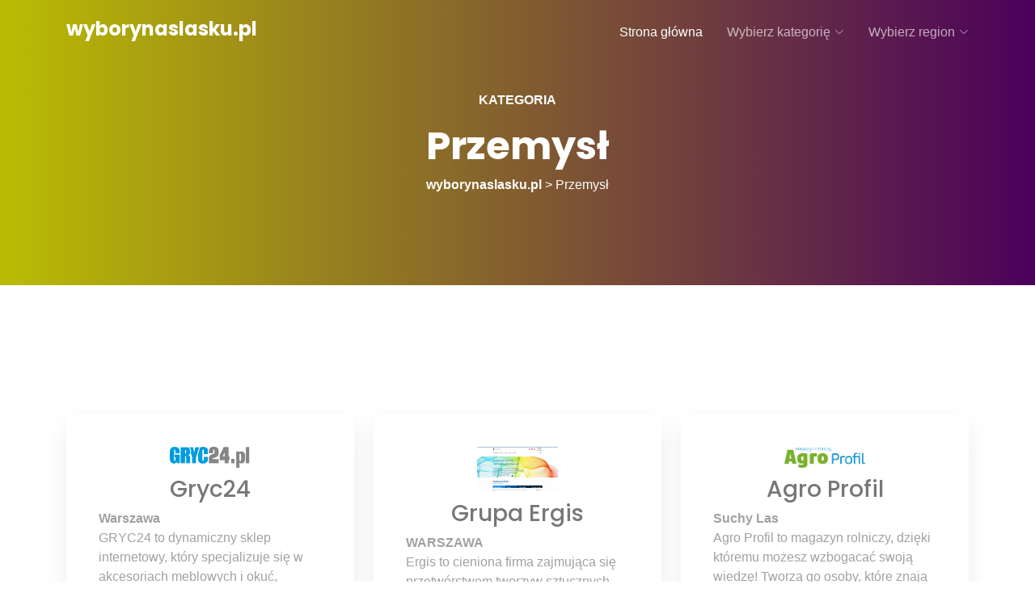

--- FILE ---
content_type: text/html; charset=UTF-8
request_url: https://www.wyborynaslasku.pl/kategoria/przemysl
body_size: 2629
content:
<!doctype html>
<html lang="pl">
<head>
    <meta charset="utf-8">
    <meta content="width=device-width, initial-scale=1.0" name="viewport">
    <title>Przedsiębiorstwa - Przemysł (baza firm)  | wyborynaslasku.pl</title>
    <link href="https://fonts.googleapis.com/css?family=Open+Sans:300,300i,400,400i,600,600i,700,700i|Raleway:300,300i,400,400i,500,500i,600,600i,700,700i|Poppins:300,300i,400,400i,500,500i,600,600i,700,700i" rel="stylesheet">

    <link href="/assets/vendor/aos/aos.css" rel="stylesheet">
    <link href="/assets/vendor/bootstrap/css/bootstrap.min.css" rel="stylesheet">
    <link href="/assets/vendor/bootstrap-icons/bootstrap-icons.css" rel="stylesheet">
    <link href="/assets/vendor/boxicons/css/boxicons.min.css" rel="stylesheet">
    <link href="/assets/vendor/glightbox/css/glightbox.min.css" rel="stylesheet">
    <link href="/assets/vendor/remixicon/remixicon.css" rel="stylesheet">
    <link href="/assets/vendor/swiper/swiper-bundle.min.css" rel="stylesheet">

    <!-- Template Main CSS File -->
    <link href="/assets/css/style.css" rel="stylesheet">
<link rel="canonical" href="
    https://www.wyborynaslasku.pl/kategoria/przemysl" />

</head>
<body>
<!-- ======= Header ======= -->
<html lang="pl">



<!-- ======= Header ======= -->
<header id="header" class="fixed-top d-flex align-items-center">
    <div class="container d-flex justify-content-between align-items-center">

        <div class="logo">
            <h4 ><a style="color: white; font-weight: 700;" href="/">wyborynaslasku.pl</a></h4>
            <!-- Uncomment below if you prefer to use an image logo -->
            <!-- <a href="index.html"><img src="assets/img/logo.png" alt="" class="img-fluid"></a>-->
        </div>

        <nav id="navbar" class="navbar">
            <ul>
                <li><a class="nav-link scrollto active" href="/">Strona główna</a></li>
                <li class="dropdown"><a href="/"><span>Wybierz kategorię</span> <i class="bi bi-chevron-down"></i></a>
                    <ul>
                        <li><a href="/kategoria/budownictwo">Budownictwo</a><li><a href="/kategoria/dom-i-ogrod">Dom i ogród</a><li><a href="/kategoria/dzieci">Dzieci</a><li><a href="/kategoria/e-commerce">E-commerce</a><li><a href="/kategoria/jedzenie">Jedzenie</a><li><a href="/kategoria/moda">Moda</a><li><a href="/kategoria/motoryzacja">Motoryzacja</a><li><a href="/kategoria/finanse">Finanse</a><li><a href="/kategoria/nieruchomosci">Nieruchomości</a><li><a href="/kategoria/przemysl">Przemysł</a><li><a href="/kategoria/slub-i-wesele">Ślub i Wesele</a><li><a href="/kategoria/sport-i-hobby">Sport i Hobby</a><li><a href="/kategoria/turystyka">Turystyka</a><li><a href="/kategoria/technologia">Technologia</a><li><a href="/kategoria/uslugi">Usługi i Firmy</a><li><a href="/kategoria/zdrowie-i-uroda">Zdrowie i uroda</a>                    </ul>
                </li>
                <li class="dropdown"><a href="/"><span>Wybierz region</span> <i class="bi bi-chevron-down"></i></a>
                    <ul>
                        <li><a href="/region/dolnoslaskie">dolnośląskie</a></li><li><a href="/region/kujawsko-pomorskie">kujawsko-pomorskie</a></li><li><a href="/region/lubelskie">lubelskie</a></li><li><a href="/region/lubuskie">lubuskie</a></li><li><a href="/region/lodzkie">łódzkie</a></li><li><a href="/region/malopolskie">małopolskie</a></li><li><a href="/region/mazowieckie">mazowieckie</a></li><li><a href="/region/opolskie">opolskie</a></li><li><a href="/region/podkarpackie">podkarpackie</a></li><li><a href="/region/podlaskie">podlaskie</a></li><li><a href="/region/pomorskie">pomorskie</a></li><li><a href="/region/slaskie">śląskie</a></li><li><a href="/region/swietokrzyskie">świętokrzyskie</a></li><li><a href="/region/wielkopolskie">wielkopolskie</a></li><li><a href="/region/zachodniopomorskie">zachodniopomorskie</a></li><li><a href="/region/inne">Inne</a></li>
                    </ul>
                </li>
            </ul>
            <i class="bi bi-list mobile-nav-toggle"></i>
        </nav><!-- .navbar -->

    </div>
</header><!-- End Header -->
<section class="section cta-section">
    <div class="container text-center">
        <div class="row align-items-center">
            <div class="me-auto text-center mb-5 mb-md-0">
                <p style="color: #ffffff; font-weight: bold">KATEGORIA</p>
                <h2>Przemysł</h2>
                <div class="btn-get-started scrollto"><b>wyborynaslasku.pl</b> > Przemysł</div>
            </div>

        </div>
    </div>
</section>

<main id="main">

    <section class="section">

        <div class="container">
            <div class="row justify-content-center text-center mb-5" data-aos="fade">

            </div>

            <div class="row">
                                <div class="col-md-4">
                    <div class="step">
                        <div class="number text-center">
                            <img onerror="this.style.display='none'" style="max-width: 100px;" src="/images/36767-logo.png" alt="Gryc24">                        </div>
                        <h3 class="text-center"><a href="/oferta/gryc24">Gryc24</a></h3>
                        <span style="font-weight: 700;">Warszawa</span>
                        <p>GRYC24 to dynamiczny sklep internetowy, który specjalizuje się w akcesoriach meblowych i okuć, oferując szeroki asortyment produktów, które zwiększają ...</p>
                        <p>
                    </div>
                </div>
                                    <div class="col-md-4">
                    <div class="step">
                        <div class="number text-center">
                            <img onerror="this.style.display='none'" style="max-width: 100px;" src="/images/30779-ergis.eu" alt="Grupa Ergis">                        </div>
                        <h3 class="text-center"><a href="/oferta/grupa-ergis">Grupa Ergis</a></h3>
                        <span style="font-weight: 700;">WARSZAWA</span>
                        <p>Ergis to cieniona firma zajmująca się przetwórstwem tworzyw sztucznych. Jest uznawana za lidera w branży w tej części Europy. Firma produkuje niezawodne ...</p>
                        <p>
                    </div>
                </div>
                                    <div class="col-md-4">
                    <div class="step">
                        <div class="number text-center">
                            <img onerror="this.style.display='none'" style="max-width: 100px;" src="/images/48669-logo_agroprofil245.png" alt="Agro Profil">                        </div>
                        <h3 class="text-center"><a href="/oferta/agro-profil">Agro Profil</a></h3>
                        <span style="font-weight: 700;">Suchy Las</span>
                        <p>Agro Profil to magazyn rolniczy, dzięki któremu możesz wzbogacać swoją wiedzę! Tworzą go osoby, które znają się na tej tematyce, ale i mają ...</p>
                        <p>
                    </div>
                </div>
                                    <div class="col-md-4">
                    <div class="step">
                        <div class="number text-center">
                            <img onerror="this.style.display='none'" style="max-width: 100px;" src="/images/3960-logo.png" alt="E-Kemichal">                        </div>
                        <h3 class="text-center"><a href="/oferta/e-kemichal">E-Kemichal</a></h3>
                        <span style="font-weight: 700;">Radomsko</span>
                        <p>E-Kemichal to przedsiębiorstwo specjalizujące się w sprzedaży produktów lakierniczych. Szeroka oferta i najwyższa jakość to jego cechy charakterystyczne. ...</p>
                        <p>
                    </div>
                </div>
                                    <div class="col-md-4">
                    <div class="step">
                        <div class="number text-center">
                            <img onerror="this.style.display='none'" style="max-width: 100px;" src="/images/46025-hempel-logo.png" alt="Hempel Metals">                        </div>
                        <h3 class="text-center"><a href="/oferta/hempel-metals">Hempel Metals</a></h3>
                        <span style="font-weight: 700;">Sosnowiec</span>
                        <p>Hempel Special Metals Sp. z o.o. to polska firma powiązana z tą samą grupą, która ma swój zakład w Sosnowcu. Specjalizuje się w produkcji stali ...</p>
                        <p>
                    </div>
                </div>
                                </div>
        </div>

    </section>






</main>


<section class="ftco-section">
    <div class="container">
        <div class="row">

            <nav>
                <ul class="pagination">

                                                            <li class="page-item active">
                        <a class="page-link" style="background-color: #4B005B; border-style: none"" href="#">1</a>
                    </li>

                    
                </ul class="pagination">
            </nav>

        </div>
    </div>
</section>

<!-- ======= Footer ======= -->
<footer class="footer" role="contentinfo" style="text-align:center">
    <div class="container">
        <div class="row">
            <div class="col-md-12 mb-12 mb-md-12">
                <h3>wyborynaslasku.pl</h3>
               
                <p class="social">
                    <a><span class="bi bi-twitter"></span></a>
                    <a><span class="bi bi-facebook"></span></a>
                    <a><span class="bi bi-instagram"></span></a>
                    <a><span class="bi bi-linkedin"></span></a>
                </p>
            </div>
            
        </div>

        <div class="row justify-content-center text-center">
            <div class="col-md-7">
                <p class="copyright">&copy; Copyright wyborynaslasku.pl. All Rights Reserved</p>

            </div>
        </div>

    </div>
</footer>
<!-- Vendor JS Files -->
<script src="/assets/vendor/aos/aos.js"></script>
<script src="/assets/vendor/bootstrap/js/bootstrap.bundle.min.js"></script>
<script src="/assets/vendor/glightbox/js/glightbox.min.js"></script>
<script src="/assets/vendor/isotope-layout/isotope.pkgd.min.js"></script>
<script src="/assets/vendor/php-email-form/validate.js"></script>
<script src="/assets/vendor/purecounter/purecounter.js"></script>
<script src="/assets/vendor/swiper/swiper-bundle.min.js"></script>

<!-- Template Main JS File -->
<script src="/assets/js/main.js"></script>

</body>
</html>

--- FILE ---
content_type: text/css
request_url: https://www.wyborynaslasku.pl/assets/css/style.css
body_size: 3416
content:
/**
* Template Name: SoftLand - v4.3.0
* Template URL: https://bootstrapmade.com/softland-bootstrap-app-landing-page-template/
* Author: BootstrapMade.com
* License: https://bootstrapmade.com/license/
*/

/*--------------------------------------------------------------
# General
--------------------------------------------------------------*/
html {
  overflow-x: hidden;
}

body {
  font-family: "Roboto", sans-serif;
  color: #9fa1a4;
  line-height: 1.5;
}

a {
  color: #777;
  text-decoration: none;
  transition: .3s all ease;
}

a:hover {
  color: #000;
}

h1, h2, h3, h4, h5, h6, .font-heading {
  font-family: "Poppins", sans-serif;
  color: #000;
}

.container {
  z-index: 2;
  position: relative;
}

.text-black {
  color: #000 !important;
}

.text-primary {
  color: #4B005B !important;
}

.border-top {
  border-top: 1px solid #f2f2f2 !important;
}

.border-bottom {
  border-bottom: 1px solid #f2f2f2 !important;
}

figure figcaption {
  margin-top: .5rem;
  font-style: italic;
  font-size: .8rem;
}

section {
  overflow: hidden;
}

.section {
  padding: 7rem 0;
}

.section-heading {
  font-size: 3rem;
  font-weight: 700;
  background: linear-gradient(-45deg, #BABC03, #4B005B);
  -webkit-background-clip: text;
  -webkit-text-fill-color: transparent;
}

/*--------------------------------------------------------------
# Back to top button
--------------------------------------------------------------*/
.back-to-top {
  position: fixed;
  visibility: hidden;
  opacity: 0;
  right: 15px;
  bottom: 15px;
  z-index: 996;
  background: #4B005B;
  width: 40px;
  height: 40px;
  border-radius: 50px;
  transition: all 0.4s;
}

.back-to-top i {
  font-size: 28px;
  color: #fff;
  line-height: 0;
}

.back-to-top:hover {
  background: #3687c1;
  color: #fff;
}

.back-to-top.active {
  visibility: visible;
  opacity: 1;
}

/* Default btn sre-tyling */
.btn {
  border: none;
  padding: 15px 30px !important;
}

.btn.btn-outline-white {
  border: 2px solid #fff;
  background: none;
  color: #fff;
}

.btn.btn-outline-white:hover {
  background: #fff;
  color: #4B005B;
}

.btn.btn-primary {
  background: #4B005B;
  background: linear-gradient(-45deg, #BABC03, #4B005B);
  color: #fff;
  box-shadow: 0 10px 30px 0 rgba(0, 0, 0, 0.15);
}

/* Feature 1 */
.feature-1 .wrap-icon {
  margin: 0 auto;
  height: 100px;
  width: 100px;
  border-radius: 50%;
  position: relative;
  margin-bottom: 30px;
  box-shadow: 0 15px 30px 0 rgba(0, 0, 0, 0.2);
  display: inline-flex;
  align-items: center;
  justify-content: center;
}

.feature-1 .wrap-icon.icon-1 {
  background: linear-gradient(-45deg, #BABC03, #4B005B);
}

.feature-1 .wrap-icon i {
  font-size: 40px;
  line-height: 0;
  color: #fff;
}

.feature-1 h3 {
  font-size: 20px;
}

.feature-1 p {
  color: #b1b1b1;
}

/* Step */
.step {
  box-shadow: 0 10px 30px -5px rgba(0, 0, 0, 0.1);
  background: #fff;
  padding: 40px;
}

.step .number {
  background: linear-gradient(-45deg, #BABC03, #274685);
  -webkit-background-clip: text;
  -webkit-text-fill-color: transparent;
  font-weight: 700;
  letter-spacing: .2rem;
  margin-bottom: 10px;
  display: block;
}

.step p:last-child {
  margin-bottom: 0px;
}

/* Review */
.review h3 {
  font-size: 20px;
}

.review p {
  line-height: 1.8;
  font-style: italic;
  color: #333333;
}

.review .stars span {
  color: #FF8803;
}

.review .stars .muted {
  color: #ccc;
}

.review .review-user img {
  width: 70px;
  margin: 0 auto;
}

/* Testimonial Carousel */
.testimonials-slider .swiper-pagination {
  margin-top: 20px;
  position: relative;
}

.testimonials-slider .swiper-pagination .swiper-pagination-bullet {
  width: 12px;
  height: 12px;
  background-color: #fff;
  opacity: 1;
  border: 1px solid #4B005B;
}

.testimonials-slider .swiper-pagination .swiper-pagination-bullet-active {
  background-color: #4B005B;
}

/* Pricing */
.pricing {
  padding: 50px;
  background: linear-gradient(-45deg, #BABC03, #274685);
  color: #fff;
  padding-bottom: 12rem !important;
  position: relative;
  border-radius: 4px;
  color: #000000;
  background: #fff;
  box-shadow: 0 10px 30px 0 rgba(0, 0, 0, 0.2);
}

.pricing h3 {
  color: #4B005B;
}

.pricing .price-cta {
  text-decoration: none;
  position: absolute;
  bottom: 50px;
  width: 100%;
  text-align: center;
  left: 0;
}

.pricing .price-cta .price {
  display: block;
  margin-bottom: 20px;
  font-size: 2rem;
  font-weight: 300;
}

.pricing .popularity {
  text-transform: uppercase;
  font-size: 12px;
  letter-spacing: .2rem;
  display: block;
  margin-bottom: 20px;
}

.pricing ul {
  margin-bottom: 50px;
}

.pricing ul li {
  margin-bottom: 10px;
}

.pricing .btn-white {
  background: #fff;
  border: 2px solid #f1f1f1;
  border-radius: 4px;
  box-shadow: 0 5px 20px 0 rgba(0, 0, 0, 0.1);
}

.pricing .btn-white:hover {
  color: #4B005B;
}

.pricing.popular {
  background: #fff;
  box-shadow: 0 10px 30px 0 rgba(0, 0, 0, 0.2);
  color: #000000;
  background: linear-gradient(-45deg, #BABC03, #274685);
  color: #fff;
  box-shadow: none;
}

.pricing.popular .popularity {
  color: #b3b3b3;
}

.pricing.popular h3 {
  color: #fff;
  background: none;
}

.pricing.popular .btn-white {
  border: 2px solid #4B005B;
}

/* CTA Section */
.cta-section {
  background: linear-gradient(to right, #BABC03 0%, #4B005B 100%);
  color: #fff;
}

.cta-section h2 {
  color: #fff;
  font-size: 3rem;
  font-weight: 700;
}

@media screen and (max-width: 768px) {
  .cta-section h2 {
    font-size: 2rem;
  }
}

.cta-section .btn {
  background: #000000;
  color: #fff;
}

.cta-section .btn i {
  margin-right: 5px;
  font-size: 24px;
  line-height: 0;
}

/* Contact Form */
.form-control {
  height: 48px;
  border-radius: 0;
  border: 1px solid #dae0e5;
}

.form-control:active, .form-control:focus {
  outline: none;
  box-shadow: none;
  border: 1px solid #4B005B;
}

.php-email-form .validate {
  display: none;
  color: red;
  margin: 0 0 15px 0;
  font-weight: 400;
  font-size: 13px;
}

.php-email-form .error-message {
  display: none;
  color: #fff;
  background: #ed3c0d;
  text-align: left;
  padding: 15px;
  font-weight: 600;
}

.php-email-form .error-message br + br {
  margin-top: 25px;
}

.php-email-form .sent-message {
  display: none;
  color: #fff;
  background: #18d26e;
  text-align: center;
  padding: 15px;
  font-weight: 600;
}

.php-email-form .loading {
  display: none;
  background: #fff;
  text-align: center;
  padding: 15px;
}

.php-email-form .loading:before {
  content: "";
  display: inline-block;
  border-radius: 50%;
  width: 24px;
  height: 24px;
  margin: 0 10px -6px 0;
  border: 3px solid #18d26e;
  border-top-color: #eee;
  -webkit-animation: animate-loading 1s linear infinite;
  animation: animate-loading 1s linear infinite;
}

.php-email-form textarea {
  min-height: 160px;
}

@-webkit-keyframes animate-loading {
  0% {
    transform: rotate(0deg);
  }
  100% {
    transform: rotate(360deg);
  }
}

@keyframes animate-loading {
  0% {
    transform: rotate(0deg);
  }
  100% {
    transform: rotate(360deg);
  }
}

/* Blog */
.post-entry {
  margin-bottom: 60px;
}

.post-entry .post-text .post-meta {
  text-decoration: none;
  color: #ccc;
  font-size: 13px;
  display: block;
  margin-bottom: 10px;
}

.post-entry .post-text h3 {
  font-size: 20px;
  color: #000000;
}

.post-entry .post-text h3 a {
  text-decoration: none;
  color: #000000;
}

.post-entry .post-text h3 a:hover {
  text-decoration: none;
  color: #4B005B;
}

.post-entry .post-text .readmore {
  color: #4B005B;
}

.sidebar-box {
  margin-bottom: 30px;
  padding: 25px;
  font-size: 15px;
  width: 100%;
  float: left;
  background: #fff;
}

.sidebar-box *:last-child {
  margin-bottom: 0;
}

.sidebar-box h3 {
  font-size: 18px;
  margin-bottom: 15px;
}

.categories li, .sidelink li {
  position: relative;
  margin-bottom: 10px;
  padding-bottom: 10px;
  border-bottom: 1px dotted gray("300");
  list-style: none;
}

.categories li:last-child, .sidelink li:last-child {
  margin-bottom: 0;
  border-bottom: none;
  padding-bottom: 0;
}

.categories li a, .sidelink li a {
  text-decoration: none;
  display: block;
}

.categories li a span, .sidelink li a span {
  position: absolute;
  right: 0;
  top: 0;
  color: #ccc;
}

.categories li.active a, .sidelink li.active a {
  text-decoration: none;
  color: #000000;
  font-style: italic;
}

.comment-form-wrap {
  clear: both;
}

.comment-list {
  padding: 0;
  margin: 0;
}

.comment-list .children {
  padding: 50px 0 0 40px;
  margin: 0;
  float: left;
  width: 100%;
}

.comment-list li {
  padding: 0;
  margin: 0 0 30px 0;
  float: left;
  width: 100%;
  clear: both;
  list-style: none;
}

.comment-list li .vcard {
  width: 80px;
  float: left;
}

.comment-list li .vcard img {
  width: 50px;
  border-radius: 50%;
}

.comment-list li .comment-body {
  float: right;
  width: calc(100% - 80px);
}

.comment-list li .comment-body h3 {
  font-size: 20px;
}

.comment-list li .comment-body .meta {
  text-decoration: none;
  text-transform: uppercase;
  font-size: 13px;
  letter-spacing: .1em;
  color: #ccc;
}

.comment-list li .comment-body .reply {
  padding: 5px 10px;
  background: #e6e6e6;
  color: #000000;
  text-transform: uppercase;
  font-size: 14px;
}

.comment-list li .comment-body .reply:hover {
  color: #000000;
  background: #e3e3e3;
}

.search-form {
  background: #f7f7f7;
  padding: 10px;
}

.search-form .form-group {
  position: relative;
}

.search-form .form-group input {
  padding-right: 50px;
}

.search-form .icon {
  position: absolute;
  top: 50%;
  right: 20px;
  transform: translateY(-50%);
}

/*--------------------------------------------------------------
# Header
--------------------------------------------------------------*/
#header {
  height: 80px;
  transition: all 0.5s;
  z-index: 997;
  transition: all 0.5s;
}

#header.header-scrolled {
  background: #4B005B;
  height: 60px;
}

#header .logo h1 {
  font-size: 28px;
  margin: 0;
  padding: 4px 0;
  line-height: 1;
  font-weight: 500;
}

#header .logo h1 a, #header .logo h1 a:hover {
  color: #fff;
  text-decoration: none;
}

#header .logo img {
  padding: 0;
  margin: 0;
  max-height: 40px;
}

/*--------------------------------------------------------------
# Navigation Menu
--------------------------------------------------------------*/
/**
* Desktop Navigation 
*/
.navbar {
  padding: 0;
}

.navbar ul {
  margin: 0;
  padding: 0;
  display: flex;
  list-style: none;
  align-items: center;
}

.navbar li {
  position: relative;
}

.navbar a, .navbar a:focus {
  display: flex;
  align-items: center;
  justify-content: space-between;
  padding: 10px 0 10px 30px;
  font-size: 16px;
  font-weight: 400;
  color: rgba(255, 255, 255, 0.65);
  white-space: nowrap;
  transition: 0.3s;
}

.navbar a i, .navbar a:focus i {
  font-size: 12px;
  line-height: 0;
  margin-left: 5px;
}

.navbar a:hover, .navbar .active, .navbar .active:focus, .navbar li:hover > a {
  color: #fff;
}

.navbar .dropdown ul {
  display: block;
  position: absolute;
  left: 14px;
  top: calc(100% + 30px);
  margin: 0;
  padding: 10px 0;
  z-index: 99;
  opacity: 0;
  visibility: hidden;
  background: #fff;
  box-shadow: 0px 0px 30px rgba(127, 137, 161, 0.25);
  transition: 0.3s;
  border-radius: 4px;
}

.navbar .dropdown ul li {
  min-width: 200px;
}

.navbar .dropdown ul a {
  padding: 10px 20px;
  font-size: 15px;
  color: #101c36;
}

.navbar .dropdown ul a i {
  font-size: 12px;
}

.navbar .dropdown ul a:hover, .navbar .dropdown ul .active:hover, .navbar .dropdown ul li:hover > a {
  color: #4B005B;
}

.navbar .dropdown:hover > ul {
  opacity: 1;
  top: 100%;
  visibility: visible;
}

.navbar .dropdown .dropdown ul {
  top: 0;
  left: calc(100% - 30px);
  visibility: hidden;
}

.navbar .dropdown .dropdown:hover > ul {
  opacity: 1;
  top: 0;
  left: 100%;
  visibility: visible;
}

@media (max-width: 1366px) {
  .navbar .dropdown .dropdown ul {
    left: -90%;
  }
  .navbar .dropdown .dropdown:hover > ul {
    left: -100%;
  }
}

/**
* Mobile Navigation 
*/
.mobile-nav-toggle {
  color: #fff;
  font-size: 28px;
  cursor: pointer;
  display: none;
  line-height: 0;
  transition: 0.5s;
}

@media (max-width: 991px) {
  .mobile-nav-toggle {
    display: block;
  }
  .navbar ul {
    display: none;
  }
}

.navbar-mobile {
  position: fixed;
  overflow: hidden;
  top: 0;
  right: 0;
  left: 0;
  bottom: 0;
  background: rgba(27, 49, 94, 0.9);
  transition: 0.3s;
  z-index: 999;
}

.navbar-mobile .mobile-nav-toggle {
  position: absolute;
  top: 15px;
  right: 15px;
}

.navbar-mobile ul {
  display: block;
  position: absolute;
  top: 55px;
  right: 15px;
  bottom: 15px;
  left: 15px;
  padding: 10px 0;
  border-radius: 10px;
  background-color: #fff;
  overflow-y: auto;
  transition: 0.3s;
}

.navbar-mobile a {
  padding: 10px 20px;
  font-size: 15px;
  color: #101c36;
}

.navbar-mobile a:hover, .navbar-mobile .active, .navbar-mobile li:hover > a {
  color: #4B005B;
}

.navbar-mobile .dropdown ul {
  position: static;
  display: none;
  margin: 10px 20px;
  padding: 10px 0;
  z-index: 99;
  opacity: 1;
  visibility: visible;
  background: #fff;
  box-shadow: 0px 0px 30px rgba(127, 137, 161, 0.25);
}

.navbar-mobile .dropdown ul li {
  min-width: 200px;
}

.navbar-mobile .dropdown ul a {
  padding: 10px 20px;
}

.navbar-mobile .dropdown ul a i {
  font-size: 12px;
}

.navbar-mobile .dropdown ul a:hover, .navbar-mobile .dropdown ul .active:hover, .navbar-mobile .dropdown ul li:hover > a {
  color: #4B005B;
}

.navbar-mobile .dropdown > .dropdown-active {
  display: block;
}

/*--------------------------------------------------------------
# Hero Section
--------------------------------------------------------------*/
.hero-section {
  background: url(../img/hero-bg.jpg);
  position: relative;
background-size:cover;
}

.hero-section .wave {
  width: 100%;
  overflow: hidden;
  position: absolute;
  z-index: 1;
  bottom: -150px;
}

@media screen and (max-width: 992px) {
  .hero-section .wave {
    bottom: -180px;
  }
}

.hero-section .wave svg {
  width: 100%;
}

.hero-section, .hero-section > .container > .row {
  height: 100vh;
  min-height: 880px;
}

.hero-section.inner-page {
  height: 60vh;
  min-height: 0;
}

.hero-section.inner-page .hero-text {
  transform: translateY(-150px);
  margin-top: -120px;
}

@media screen and (max-width: 992px) {
  .hero-section.inner-page .hero-text {
    margin-top: -80px;
  }
}

.hero-section h1 {
  font-size: 3.5rem;
  color: #fff;
  font-weight: 700;
  margin-bottom: 30px;
}

@media screen and (max-width: 992px) {
  .hero-section h1 {
    font-size: 2.5rem;
    text-align: center;
    margin-top: 40px;
  }
}

@media screen and (max-width: 992px) {
  .hero-section .hero-text-image {
    margin-top: 4rem;
  }
}

.hero-section p {
  font-size: 18px;
  color: #fff;
}

.hero-section .iphone-wrap {
  position: relative;
}

@media screen and (max-width: 992px) {
  .hero-section .iphone-wrap {
    text-align: center;
  }
}

.hero-section .iphone-wrap .phone-2, .hero-section .iphone-wrap .phone-1 {
  position: absolute;
  top: -50%;
  overflow: hidden;
  left: 0;
  box-shadow: 0 15px 50px 0 rgba(0, 0, 0, 0.3);
  border-radius: 30px;
}

@media screen and (max-width: 992px) {
  .hero-section .iphone-wrap .phone-2, .hero-section .iphone-wrap .phone-1 {
    position: relative;
    top: 0;
    max-width: 100%;
  }
}

.hero-section .iphone-wrap .phone-2, .hero-section .iphone-wrap .phone-1 {
  width: 250px;
}

@media screen and (max-width: 992px) {
  .hero-section .iphone-wrap .phone-1 {
    margin-left: -150px;
  }
}

.hero-section .iphone-wrap .phone-2 {
  margin-top: 50px;
  margin-left: 100px;
  width: 250px;
}

@media screen and (max-width: 992px) {
  .hero-section .iphone-wrap .phone-2 {
    width: 250px;
    position: absolute;
    margin-top: 0px;
    margin-left: 100px;
  }
}

/*--------------------------------------------------------------
# Footer
--------------------------------------------------------------*/
.footer {
  padding: 5rem 0 2.5rem 0;
}

.footer h3 {
  font-size: 18px;
  margin-bottom: 30px;
}

.footer ul li {
  margin-bottom: 10px;
}

.footer a {
  color: #000;
}

.footer .copyright {
  margin-bottom: 0px;
}

.footer .copyright, .footer .credits {
  font-size: 14px;
}

.social a {
  display: inline-block;
  width: 50px;
  height: 50px;
  border-radius: 50%;
  background: #f8f9fa;
  position: relative;
  text-align: center;
  transition: .3s background ease;
  color: #0d1e2d;
  line-height: 0;
}

.social a span {
  display: inline-block;
  left: 50%;
  position: absolute;
  top: 50%;
  transform: translate(-50%, -50%);
}

.social a:hover {
  color: #fff;
  background: #4B005B;
}

.social a i {
  line-height: 0;
}
